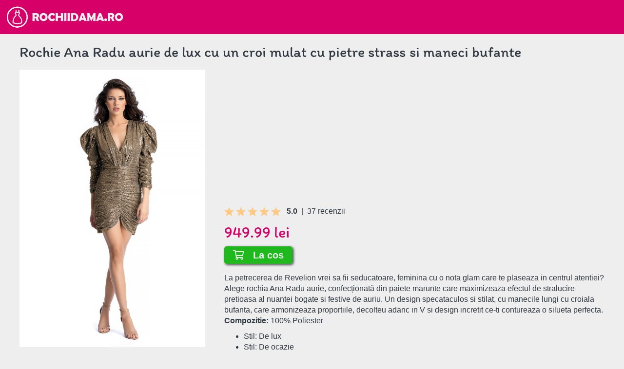

--- FILE ---
content_type: text/html; charset=UTF-8
request_url: https://rochiidama.ro/rochie-ana-radu-aurie-de-lux-cu-un-croi-mulat-cu-pietre-strass-si-maneci-bufante-i46.html
body_size: 3367
content:
<!DOCTYPE html PUBLIC "-//W3C//DTD XHTML 1.0 Transitional//EN" "http://www.w3.org/TR/xhtml1/DTD/xhtml1-transitional.dtd"> <html xmlns="http://www.w3.org/1999/xhtml"> <head> <meta http-equiv="Content-Type" content="text/html; charset=utf-8" /> <title>Rochie Ana Radu aurie de lux cu un croi mulat cu pietre strass si maneci bufante | Rochii dama, colectii noi si promotii rochii</title> <meta name="description" content="La petrecerea de Revelion vrei sa fii seducatoare, feminina cu o nota glam care te plaseaza in centrul atentiei? Alege rochia Ana Radu aurie, confecționată din paiete marunte care maximizeaza efectul de stralucire pretioasa al nuantei bogate si festive de auriu. Un design specataculos si stilat, c"> <meta name="keywords" content="Rochie Ana Radu aurie de lux cu un croi mulat cu pietre strass si maneci bufante, "> <meta property="og:url" content="https://rochiidama.ro/rochie-ana-radu-aurie-de-lux-cu-un-croi-mulat-cu-pietre-strass-si-maneci-bufante-i46.html" /> <meta property="fb:app_id" content="350448015532099" /> <meta property="og:title" content="Rochie Ana Radu aurie de lux cu un croi mulat cu pietre strass si maneci bufante" /> <meta property="og:description" content="La petrecerea de Revelion vrei sa fii seducatoare, feminina cu o nota glam care te plaseaza in centrul atentiei? Alege rochia Ana Radu aurie, confecționată din paiete marunte care maximizeaza efectul de stralucire pretioasa al nuantei bogate si festive de auriu. Un design specataculos si stilat, c" /> <meta property="og:type" content="product" /> <meta property="og:image" content="https://photos.starshiners.ro/71339/400581-1200x1800-lo.jpg" /> <meta property="og:image:width" content="800" /> <meta property="og:image:height" content="417" /> <meta property="og:image:secure_url" content="https://rochiidama.ro/rochie-ana-radu-aurie-de-lux-cu-un-croi-mulat-cu-pietre-strass-si-maneci-bufante-i46.html" /> <link rel="canonical" href="https://rochiidama.ro/rochie-ana-radu-aurie-de-lux-cu-un-croi-mulat-cu-pietre-strass-si-maneci-bufante-i46.html" /> <meta name="robots" content="index, follow"> <meta name="viewport" content="width=device-width, initial-scale=1"> <link rel="preload" href="https://rochiidama.ro/functions/fontawesome/webfonts/fa-regular-400.woff2" as="font" type="font/woff2" crossorigin > <link rel="shortcut icon" type="image/png" href="/favicon.png"/> <link rel="stylesheet" href="https://rochiidama.ro/functions/bootstrap/css/bootstrap.min.css"> <link rel="stylesheet" href="https://rochiidama.ro/functions/bootstrap/css/bootstrap-theme.min.css"> <link rel="stylesheet" href="https://rochiidama.ro/functions/fontawesome/css/all.css"> <link rel="stylesheet" href="https://rochiidama.ro/functions/jquery-ui/jquery-ui.css"> <link rel="stylesheet" href="https://rochiidama.ro/style.css"> <script type="text/javascript" src="https://rochiidama.ro/functions/jquery-1.9.1.min.js"></script> <script type="text/javascript" src="https://rochiidama.ro/functions/bootstrap/js/bootstrap.min.js"></script> <script type="text/javascript" src="https://rochiidama.ro/functions/fontawesome/js/fontawesome.js"></script> <script type="text/javascript" src="https://rochiidama.ro/functions/lazy/jquery.lazy.min.js"></script> <script type="text/javascript" src="https://rochiidama.ro/functions/jquery-ui/jquery-ui.js"></script> <script type="text/javascript" src="https://rochiidama.ro/functions/helper.js"></script> <script type="text/javascript" src="https://rochiidama.ro/functions/functions.js"></script> <script async src="https://www.googletagmanager.com/gtag/js?id=UA-9933837-13"></script> <script>
  window.dataLayer = window.dataLayer || [];
  function gtag(){dataLayer.push(arguments);}
  gtag('js', new Date());

  gtag('config', 'UA-9933837-13');
</script> <script data-ad-client="ca-pub-4795783325039598" async src="https://pagead2.googlesyndication.com/pagead/js/adsbygoogle.js"></script> </head> <body> <div class="row header"> <div class="col-xs-4"> <a href="https://rochiidama.ro"><img src="https://rochiidama.ro/images/logo.png" class="logo" /></a> </div> <div class="col-xs-20 menu"> <i class="fas fa-bars mobile-only mobile-menu"></i> <div class="menu-container"> <span> <a href=""></a> </span> </div> </div> </div> <div class="page"> <h1>Rochie Ana Radu aurie de lux cu un croi mulat cu pietre strass si maneci bufante</h1> <div class="row"> <div class="col-md-8 col-padding-right"> <a href="https://event.2performant.com/events/click?ad_type=quicklink&aff_code=172fdd438&unique=884f13c4f&redirect_to=https%253A//www.dyfashion.ro" target="_blank"><img src="https://photos.starshiners.ro/71339/400581-1200x1800-lo.jpg" class="product-image" /></a> </div> <div class="col-md-16 col-padding-left"> <br class="mobile-only" /> <script async src="https://pagead2.googlesyndication.com/pagead/js/adsbygoogle.js"></script> <ins class="adsbygoogle" style="display:block" data-ad-client="ca-pub-4795783325039598" data-ad-slot="8282298941" data-ad-format="auto" data-full-width-responsive="true"></ins> <script>
             (adsbygoogle = window.adsbygoogle || []).push({});
        </script> <div class="rating"> <img src="https://rochiidama.ro/images/star.svg" /> <img src="https://rochiidama.ro/images/star.svg" /> <img src="https://rochiidama.ro/images/star.svg" /> <img src="https://rochiidama.ro/images/star.svg" /> <img src="https://rochiidama.ro/images/star.svg" />
                    &nbsp; <b>5.0</b> &nbsp;|&nbsp; 37 recenzii
        </div> <em class="price">949.99 lei</em> <a class="button" href="https://event.2performant.com/events/click?ad_type=quicklink&aff_code=172fdd438&unique=884f13c4f&redirect_to=https%253A//www.dyfashion.ro" target="_blank"><i class="far fa-shopping-cart"></i>&nbsp;&nbsp; La cos</a><br /><br /> <div class="text"> La petrecerea de Revelion vrei sa fii seducatoare, feminina cu o nota glam care te plaseaza in centrul atentiei? Alege rochia Ana Radu aurie, confecționată din paiete marunte care maximizeaza efectul de stralucire pretioasa al nuantei bogate si festive de auriu. Un design specataculos si stilat, cu manecile lungi cu croiala bufanta, care armonizeaza proportiile, decolteu adanc in V si design incretit ce-ti contureaza o silueta perfecta.</div> <div class="materials" style="display:block"> <p class="per" style="opacity:1"><b>Compozitie:</b> <span>100% Poliester</span></p> </div> <ul class="tag-boxes"> <li>Stil: De lux</li><li>Stil: De ocazie</li><li>Stil: Haine de Revelion</li><li>Croi: Cu maneca lunga</li><li>Croi: Scurt</li><li>Croi: Tip creion</li><li>Material/textură: Paiete</li><li>Croi mulat</li><li>Decolteu in "v"</li><li>Maneci bufante</li><li>Maneci lungi</li><li>Se inchide cu fermoar la spate</li><li>Accesoriu cu pietre strass</li><li>Fabricat in Romania</li> </ul> <div class="clear"></div> <div class="instruction" style="display:block"> <p class="t" style="padding-bottom:10px;">Instructiuni de utilizare*:</p> <div class="clear"></div> <table class="table-style-3" cellpadding="0" cellspacing="0"> <tr class="line-1"> <td class="i1"><i></i> Nu se usucă prin centrifugare </td> </tr> <tr class="line-2"> <td class="i4"><i></i> Fără înălbitori </td> </tr> <tr class="line-1"> <td class="i5"><i></i> Nu curăţati chimic. </td> </tr> <tr class="line-2"> <td class="i11"><i></i> Spălat la masină,ciclu delicat la 30 de grade. </td> </tr> <tr class="line-1"> <td class="i13"><i></i> Călcat la temperatură scăzută. </td> </tr> </table> <p style="padding-top:5px">* Vă rugăm verificati eticheta produsului inainte de curătare!</p> </div> </div> </div> <h2>Rochii dama asociate</h2> <div class="product-box" data-href="https://rochiidama.ro/pantofi-tina-negri-cu-motive-traditionale-i10962.html"> <img data-src="https://cdn13.avanticart.ro/dyfashion.ro/pictures/pantofi-tina-negri-cu-motive-traditionale-949101-760206-4.jpeg" class="lazy" /><br /> <a href="https://rochiidama.ro/pantofi-tina-negri-cu-motive-traditionale-i10962.html">Pantofi Tina negri cu motive traditionale</a> <span>231<sup>99</sup> <span>Lei</span></span> </div> <div class="product-box" data-href="https://rochiidama.ro/rochie-asiana-casual-kaki-cu-imprimeuri-i2902.html"> <img data-src="https://cdn9.avanticart.ro/dyfashion.ro/pictures/rochie-asiana-casual-kaki-cu-imprimeuri-678492-4.jpeg" class="lazy" /><br /> <a href="https://rochiidama.ro/rochie-asiana-casual-kaki-cu-imprimeuri-i2902.html">Rochie Asiana casual kaki cu imprimeuri</a> <span>179<sup>99</sup> <span>Lei</span></span> </div> <div class="product-box" data-href="https://rochiidama.ro/rochie-white-fragrance-i6796.html"> <img data-src="https://www.fashion-24.ro/10310-thickbox_default/rochie-white-fragrance.jpg" class="lazy" /><br /> <a href="https://rochiidama.ro/rochie-white-fragrance-i6796.html">Rochie White Fragrance</a> <span>125 <span>Lei</span></span> </div> <div class="product-box" data-href="https://rochiidama.ro/clutch-olena-argintiu-cu-design-in-pliuri-i16167.html"> <img data-src="https://cdn13.avanticart.ro/dyfashion.ro/pictures/clutch-olena-argintiu-cu-design-in-pliuri-1083723-875805-4.jpeg" class="lazy" /><br /> <a href="https://rochiidama.ro/clutch-olena-argintiu-cu-design-in-pliuri-i16167.html">Clutch Olena argintiu cu design in pliuri</a> <span>129<sup>99</sup> <span>Lei</span></span> </div> <div class="product-box" data-href="https://rochiidama.ro/bluza-elisa-neagra-fara-maneci-cu-dantela-i3157.html"> <img data-src="https://cdn9.avanticart.ro/dyfashion.ro/pictures/bluza-elisa-neagra-fara-maneci-cu-dantela-688518-4.jpeg" class="lazy" /><br /> <a href="https://rochiidama.ro/bluza-elisa-neagra-fara-maneci-cu-dantela-i3157.html">Bluza Elisa neagra fara maneci cu dantela</a> <span>93<sup>59</sup> <span>Lei</span></span> </div> <div class="product-box" data-href="https://rochiidama.ro/rochie-moze-beige-cu-imprimeu-divers-si-dantela-la-maneci-i15930.html"> <img data-src="https://cdn13.avanticart.ro/dyfashion.ro/pictures/rochie-moze-beige-cu-imprimeu-divers-si-dantela-la-maneci-1001571-806589-4.jpeg" class="lazy" /><br /> <a href="https://rochiidama.ro/rochie-moze-beige-cu-imprimeu-divers-si-dantela-la-maneci-i15930.html">Rochie Moze beige cu imprimeu divers si dantela la maneci</a> <span>309<sup>99</sup> <span>Lei</span></span> </div> <div class="product-box" data-href="https://rochiidama.ro/rochie-moze-teresa-albastra-cu-maneci-lungi-si-aplicatii-aurii-pe-bust-i2132.html"> <img data-src="https://cdn9.avanticart.ro/dyfashion.ro/pictures/rochie-moze-teresa-albastra-cu-maneci-lungi-si-aplicatii-aurii-pe-bust-648693-4.jpeg" class="lazy" /><br /> <a href="https://rochiidama.ro/rochie-moze-teresa-albastra-cu-maneci-lungi-si-aplicatii-aurii-pe-bust-i2132.html">Rochie Moze Teresa albastra cu maneci lungi si aplicatii aurii pe bust</a> <span>249<sup>99</sup> <span>Lei</span></span> </div> <div class="product-box" data-href="https://rochiidama.ro/rochie-luna-watercolor-verde-cu-pliuri-si-decolteu-rotund-i4786.html"> <img data-src="https://cdn9.avanticart.ro/dyfashion.ro/pictures/rochie-luna-watercolor-verde-cu-pliuri-si-decolteu-rotund-915441-726243-4.jpeg" class="lazy" /><br /> <a href="https://rochiidama.ro/rochie-luna-watercolor-verde-cu-pliuri-si-decolteu-rotund-i4786.html">Rochie Luna watercolor verde cu pliuri si decolteu rotund</a> <span>116<sup>99</sup> <span>Lei</span></span> </div> <div class="product-box" data-href="https://rochiidama.ro/rochie-din-tul-verde-scurta-in-clos-cu-aplicatii-cu-perle-si-pene-i15755.html"> <img data-src="https://photos.starshiners.ro/100806/608405-1200x1800-lo.jpg" class="lazy" /><br /> <a href="https://rochiidama.ro/rochie-din-tul-verde-scurta-in-clos-cu-aplicatii-cu-perle-si-pene-i15755.html">Rochie din tul verde scurta in clos cu aplicatii cu perle si pene</a> <span>339<sup>99</sup> <span>Lei</span></span> </div> <div class="product-box" data-href="https://rochiidama.ro/bluza-erica-maro-cu-volane-si-broderie-i3147.html"> <img data-src="https://cdn9.avanticart.ro/dyfashion.ro/pictures/bluza-erica-maro-cu-volane-si-broderie-689511-4.jpeg" class="lazy" /><br /> <a href="https://rochiidama.ro/bluza-erica-maro-cu-volane-si-broderie-i3147.html">Bluza Erica maro cu volane si broderie</a> <span>101<sup>39</sup> <span>Lei</span></span> </div> </div> <div class="footer">
  All rights reserved @ 2026
</div> <div class="modal fade" id="modal_message" tabindex="-1" role="dialog"> <div class="modal-dialog"> <div class="modal-content"> <button type="button" class="close" data-dismiss="modal" aria-label="Inchide"><span aria-hidden="true">&times;</span></button> <div class="modal-body padding"> </div> </div> </div> </div> </body> </html>

--- FILE ---
content_type: text/html; charset=utf-8
request_url: https://www.google.com/recaptcha/api2/aframe
body_size: 267
content:
<!DOCTYPE HTML><html><head><meta http-equiv="content-type" content="text/html; charset=UTF-8"></head><body><script nonce="TtnKW_4TUCgLxmwXoD2q_g">/** Anti-fraud and anti-abuse applications only. See google.com/recaptcha */ try{var clients={'sodar':'https://pagead2.googlesyndication.com/pagead/sodar?'};window.addEventListener("message",function(a){try{if(a.source===window.parent){var b=JSON.parse(a.data);var c=clients[b['id']];if(c){var d=document.createElement('img');d.src=c+b['params']+'&rc='+(localStorage.getItem("rc::a")?sessionStorage.getItem("rc::b"):"");window.document.body.appendChild(d);sessionStorage.setItem("rc::e",parseInt(sessionStorage.getItem("rc::e")||0)+1);localStorage.setItem("rc::h",'1768980235312');}}}catch(b){}});window.parent.postMessage("_grecaptcha_ready", "*");}catch(b){}</script></body></html>

--- FILE ---
content_type: application/javascript
request_url: https://rochiidama.ro/functions/functions.js
body_size: 514
content:
root = '';
countries = ['A', 'B'];

$(document).ready(function() {
	$('input[name="honeypot"]').val('teszt1986');

	$('.lazy').Lazy({
        // your configuration goes here
        scrollDirection: 'vertical',
        effect: 'fadeIn',
        visibleOnly: true,
        onError: function(element) {
            console.log('error loading ' + element.data('src'));
        }
    });

	// $('.banner').slick({
  //     arrows: true,
  // 	  dots: false,
  // 	  infinite: true,
  // 	  autoplay: true,
  // 	  autoplaySpeed: 7000,
  // 	  speed: 300,
  // 	  slidesToShow: 1,
  // 	  slidesToScroll: 1,
  //     adaptiveHeight: true,
  //     variableWidth: true,
	// 		prevArrow: $('.banner-prev'),
	// 		nextArrow: $('.banner-next'),
  // 	});

	$('.mobile-menu').click(function(e) {
		$('.menu-container').slideToggle('fast');
	});

	// $('[data-src]').each(function(index, el) {
	// 	$(el).attr('src', $(el).attr('data-src'));
	// });

});
